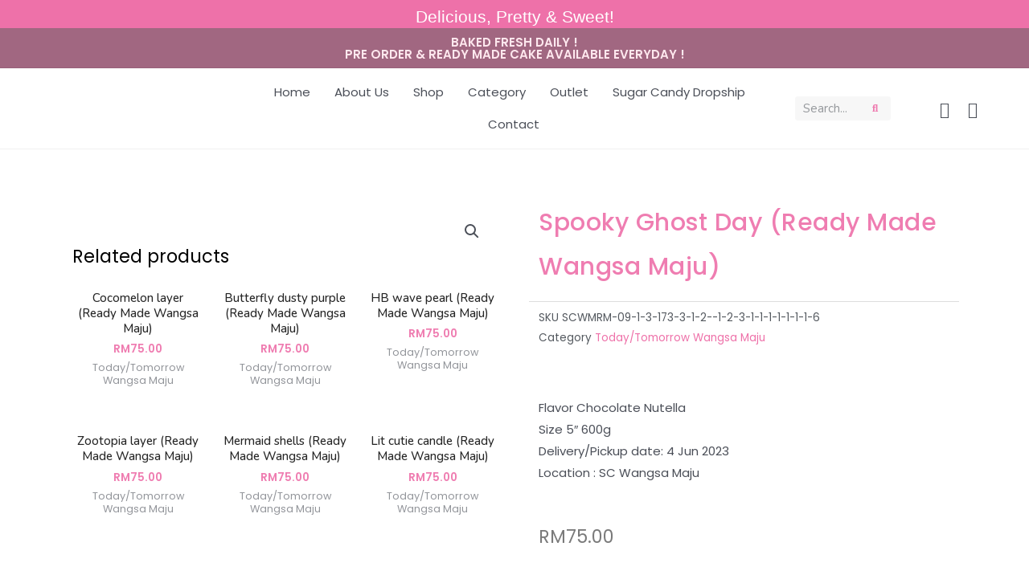

--- FILE ---
content_type: text/css
request_url: https://sugarcandymy.com/wp-content/uploads/elementor/css/post-1687.css?ver=1763061643
body_size: 664
content:
.elementor-1687 .elementor-element.elementor-element-f3de842 > .elementor-container{max-width:1100px;min-height:140px;}.elementor-1687 .elementor-element.elementor-element-f3de842:not(.elementor-motion-effects-element-type-background), .elementor-1687 .elementor-element.elementor-element-f3de842 > .elementor-motion-effects-container > .elementor-motion-effects-layer{background-color:var( --e-global-color-062279b );}.elementor-1687 .elementor-element.elementor-element-f3de842{transition:background 0.3s, border 0.3s, border-radius 0.3s, box-shadow 0.3s;margin-top:0em;margin-bottom:0em;padding:2em 2em 0em 2em;}.elementor-1687 .elementor-element.elementor-element-f3de842 > .elementor-background-overlay{transition:background 0.3s, border-radius 0.3s, opacity 0.3s;}.elementor-1687 .elementor-element.elementor-element-c6d1fc3 > .elementor-widget-wrap > .elementor-widget:not(.elementor-widget__width-auto):not(.elementor-widget__width-initial):not(:last-child):not(.elementor-absolute){margin-bottom:15px;}.elementor-1687 .elementor-element.elementor-element-7d088b1 .elementor-heading-title{color:var( --e-global-color-astglobalcolor3 );font-family:"Nunito", Sans-serif;font-size:1em;font-weight:600;}.elementor-1687 .elementor-element.elementor-element-7d088b1 > .elementor-widget-container{padding:0em 0em 0em 0em;}.elementor-1687 .elementor-element.elementor-element-3506bb1 .elementor-heading-title{color:var( --e-global-color-astglobalcolor3 );font-family:"Nunito", Sans-serif;font-size:1em;font-weight:600;}.elementor-1687 .elementor-element.elementor-element-3506bb1 > .elementor-widget-container{padding:0em 0em 0em 0em;}.elementor-1687 .elementor-element.elementor-element-362144f .elementor-heading-title{color:var( --e-global-color-astglobalcolor3 );font-family:"Nunito", Sans-serif;font-size:1em;font-weight:600;}.elementor-1687 .elementor-element.elementor-element-362144f > .elementor-widget-container{padding:0em 0em 0em 0em;}.elementor-1687 .elementor-element.elementor-element-1c2ac83 .elementor-heading-title{color:var( --e-global-color-astglobalcolor3 );font-family:"Nunito", Sans-serif;font-size:1em;font-weight:600;}.elementor-1687 .elementor-element.elementor-element-1c2ac83 > .elementor-widget-container{padding:0em 0em 0em 0em;}.elementor-1687 .elementor-element.elementor-element-8175f57 > .elementor-widget-wrap > .elementor-widget:not(.elementor-widget__width-auto):not(.elementor-widget__width-initial):not(:last-child):not(.elementor-absolute){margin-bottom:15px;}.elementor-1687 .elementor-element.elementor-element-3872435 .elementor-heading-title{color:var( --e-global-color-astglobalcolor3 );font-family:"Nunito", Sans-serif;font-size:1em;font-weight:600;}.elementor-1687 .elementor-element.elementor-element-3872435 > .elementor-widget-container{padding:0em 0em 0em 0em;}.elementor-1687 .elementor-element.elementor-element-bb61f98 .elementor-heading-title{color:var( --e-global-color-astglobalcolor3 );font-family:"Nunito", Sans-serif;font-size:1em;font-weight:600;}.elementor-1687 .elementor-element.elementor-element-bb61f98 > .elementor-widget-container{padding:0em 0em 0em 0em;}.elementor-1687 .elementor-element.elementor-element-0e67a53 .elementor-heading-title{color:var( --e-global-color-astglobalcolor3 );font-family:"Nunito", Sans-serif;font-size:1em;font-weight:600;}.elementor-1687 .elementor-element.elementor-element-0e67a53 > .elementor-widget-container{padding:0em 0em 0em 0em;}.elementor-1687 .elementor-element.elementor-element-e02dae6 .elementor-heading-title{color:var( --e-global-color-astglobalcolor3 );font-family:"Nunito", Sans-serif;font-size:1em;font-weight:600;}.elementor-1687 .elementor-element.elementor-element-e02dae6 > .elementor-widget-container{padding:0em 0em 0em 0em;}.elementor-1687 .elementor-element.elementor-element-3c0d591 .elementor-heading-title{color:var( --e-global-color-astglobalcolor3 );font-family:"Nunito", Sans-serif;font-size:1em;font-weight:600;}.elementor-1687 .elementor-element.elementor-element-3c0d591 > .elementor-widget-container{padding:0em 0em 0em 0em;}.elementor-1687 .elementor-element.elementor-element-e349a75.elementor-column > .elementor-widget-wrap{justify-content:flex-end;}.elementor-1687 .elementor-element.elementor-element-e349a75 > .elementor-widget-wrap > .elementor-widget:not(.elementor-widget__width-auto):not(.elementor-widget__width-initial):not(:last-child):not(.elementor-absolute){margin-bottom:10px;}.elementor-1687 .elementor-element.elementor-element-9d01d73 .elementor-heading-title{color:var( --e-global-color-astglobalcolor3 );font-family:"Nunito", Sans-serif;font-size:1em;font-weight:600;}.elementor-1687 .elementor-element.elementor-element-9d01d73 > .elementor-widget-container{padding:0em 0em 0em 0em;}.elementor-1687 .elementor-element.elementor-element-50f9fa4 .elementor-heading-title{color:var( --e-global-color-astglobalcolor3 );font-family:"Nunito", Sans-serif;font-size:1em;font-weight:600;}.elementor-1687 .elementor-element.elementor-element-50f9fa4 > .elementor-widget-container{padding:0em 0em 0em 0em;}.elementor-1687 .elementor-element.elementor-element-37ffd3d .elementor-heading-title{color:var( --e-global-color-astglobalcolor3 );font-family:"Nunito", Sans-serif;font-size:1em;font-weight:600;}.elementor-1687 .elementor-element.elementor-element-37ffd3d > .elementor-widget-container{padding:0em 0em 0em 0em;}.elementor-1687 .elementor-element.elementor-element-34f4580 .elementor-repeater-item-5189961.elementor-social-icon{background-color:#00000000;}.elementor-1687 .elementor-element.elementor-element-34f4580 .elementor-repeater-item-5189961.elementor-social-icon i{color:#EE6EA7;}.elementor-1687 .elementor-element.elementor-element-34f4580 .elementor-repeater-item-5189961.elementor-social-icon svg{fill:#EE6EA7;}.elementor-1687 .elementor-element.elementor-element-34f4580 .elementor-repeater-item-a90c6f9.elementor-social-icon{background-color:#00000000;}.elementor-1687 .elementor-element.elementor-element-34f4580 .elementor-repeater-item-a90c6f9.elementor-social-icon i{color:#EE6EA7;}.elementor-1687 .elementor-element.elementor-element-34f4580 .elementor-repeater-item-a90c6f9.elementor-social-icon svg{fill:#EE6EA7;}.elementor-1687 .elementor-element.elementor-element-34f4580 .elementor-repeater-item-b820868.elementor-social-icon{background-color:#00000000;}.elementor-1687 .elementor-element.elementor-element-34f4580 .elementor-repeater-item-b820868.elementor-social-icon i{color:#EE6EA7;}.elementor-1687 .elementor-element.elementor-element-34f4580 .elementor-repeater-item-b820868.elementor-social-icon svg{fill:#EE6EA7;}.elementor-1687 .elementor-element.elementor-element-34f4580{--grid-template-columns:repeat(0, auto);--icon-size:30px;--grid-column-gap:10px;--grid-row-gap:0px;}.elementor-1687 .elementor-element.elementor-element-34f4580 .elementor-widget-container{text-align:left;}.elementor-1687 .elementor-element.elementor-element-34f4580 .elementor-social-icon{--icon-padding:0em;}.elementor-1687 .elementor-element.elementor-element-7ea08f7 > .elementor-container{min-height:40px;}.elementor-1687 .elementor-element.elementor-element-7ea08f7:not(.elementor-motion-effects-element-type-background), .elementor-1687 .elementor-element.elementor-element-7ea08f7 > .elementor-motion-effects-container > .elementor-motion-effects-layer{background-color:var( --e-global-color-062279b );}.elementor-1687 .elementor-element.elementor-element-7ea08f7{transition:background 0.3s, border 0.3s, border-radius 0.3s, box-shadow 0.3s;padding:0em 0em 0em 0em;}.elementor-1687 .elementor-element.elementor-element-7ea08f7 > .elementor-background-overlay{transition:background 0.3s, border-radius 0.3s, opacity 0.3s;}.elementor-bc-flex-widget .elementor-1687 .elementor-element.elementor-element-2fe5da3.elementor-column .elementor-widget-wrap{align-items:center;}.elementor-1687 .elementor-element.elementor-element-2fe5da3.elementor-column.elementor-element[data-element_type="column"] > .elementor-widget-wrap.elementor-element-populated{align-content:center;align-items:center;}.elementor-1687 .elementor-element.elementor-element-2fe5da3.elementor-column > .elementor-widget-wrap{justify-content:center;}.elementor-1687 .elementor-element.elementor-element-7767737{text-align:center;width:auto;max-width:auto;}.elementor-1687 .elementor-element.elementor-element-7767737 .elementor-heading-title{color:var( --e-global-color-secondary );font-family:"Poppins", Sans-serif;font-weight:600;}.elementor-1687 .elementor-element.elementor-element-389fb89 img{max-width:100px;}.elementor-1687 .elementor-element.elementor-element-389fb89 > .elementor-widget-container{margin:0em 0em 0em 1em;}.elementor-1687 .elementor-element.elementor-element-389fb89{width:auto;max-width:auto;align-self:center;}.elementor-1687 .elementor-element.elementor-element-da8dca5 > .elementor-container{min-height:40px;}.elementor-1687 .elementor-element.elementor-element-da8dca5:not(.elementor-motion-effects-element-type-background), .elementor-1687 .elementor-element.elementor-element-da8dca5 > .elementor-motion-effects-container > .elementor-motion-effects-layer{background-color:var( --e-global-color-062279b );}.elementor-1687 .elementor-element.elementor-element-da8dca5{transition:background 0.3s, border 0.3s, border-radius 0.3s, box-shadow 0.3s;padding:1em 1em 1em 1em;}.elementor-1687 .elementor-element.elementor-element-da8dca5 > .elementor-background-overlay{transition:background 0.3s, border-radius 0.3s, opacity 0.3s;}.elementor-bc-flex-widget .elementor-1687 .elementor-element.elementor-element-1bd8776.elementor-column .elementor-widget-wrap{align-items:center;}.elementor-1687 .elementor-element.elementor-element-1bd8776.elementor-column.elementor-element[data-element_type="column"] > .elementor-widget-wrap.elementor-element-populated{align-content:center;align-items:center;}.elementor-1687 .elementor-element.elementor-element-1bd8776.elementor-column > .elementor-widget-wrap{justify-content:center;}.elementor-1687 .elementor-element.elementor-element-c750d20{text-align:center;width:auto;max-width:auto;}.elementor-1687 .elementor-element.elementor-element-c750d20 .elementor-heading-title{color:var( --e-global-color-astglobalcolor3 );font-family:"Nunito", Sans-serif;font-size:1em;font-weight:600;}.elementor-1687 .elementor-element.elementor-element-c750d20 > .elementor-widget-container{padding:0em 0.5em 0em 0em;border-style:solid;border-width:0px 1px 0px 0px;border-color:var( --e-global-color-astglobalcolor3 );}@media(max-width:767px){.elementor-1687 .elementor-element.elementor-element-7d088b1{text-align:center;}.elementor-1687 .elementor-element.elementor-element-3506bb1{text-align:center;}.elementor-1687 .elementor-element.elementor-element-362144f{text-align:center;}.elementor-1687 .elementor-element.elementor-element-1c2ac83{text-align:center;}.elementor-1687 .elementor-element.elementor-element-3872435{text-align:center;}.elementor-1687 .elementor-element.elementor-element-bb61f98{text-align:center;}.elementor-1687 .elementor-element.elementor-element-0e67a53{text-align:center;}.elementor-1687 .elementor-element.elementor-element-e02dae6{text-align:center;}.elementor-1687 .elementor-element.elementor-element-3c0d591{text-align:center;}.elementor-1687 .elementor-element.elementor-element-9d01d73{text-align:center;}.elementor-1687 .elementor-element.elementor-element-50f9fa4{text-align:center;}.elementor-1687 .elementor-element.elementor-element-37ffd3d{text-align:center;}.elementor-1687 .elementor-element.elementor-element-34f4580 .elementor-widget-container{text-align:center;}.elementor-1687 .elementor-element.elementor-element-c750d20{text-align:center;}}